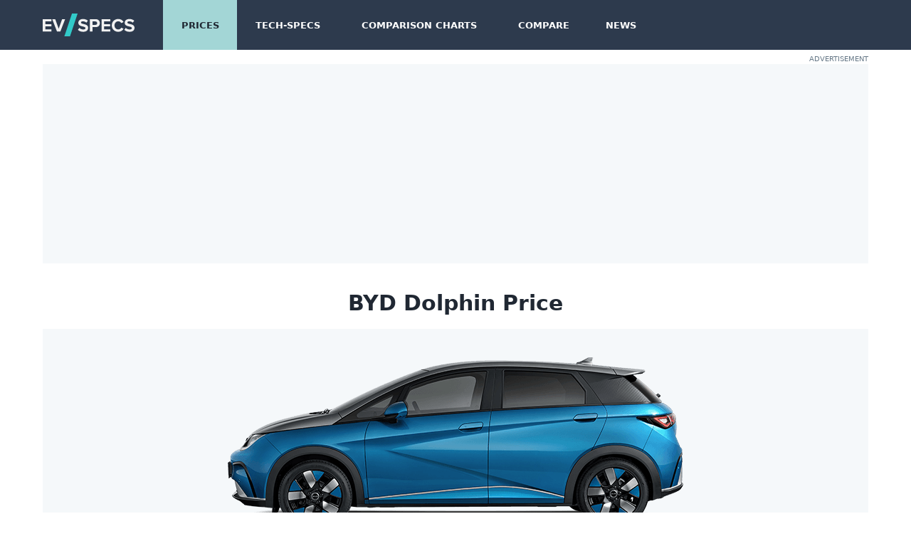

--- FILE ---
content_type: text/html; charset=UTF-8
request_url: https://www.evspecs.org/price/byd/dolphin
body_size: 7663
content:
<!DOCTYPE html>
<html lang="en">
<head>
	<meta charset="utf-8">
	<meta name="viewport" content="width=device-width, height=device-height, initial-scale=1">
	<meta name="keywords" content="ev, ev review, review, owner review, ev test, customer review, electric vehicles, electro-mobility, tech specs"> 
	<meta name="description" lang="en" content="BYD Dolphin Price">
	<meta name="copyright" content="steps2next">
	<meta name="author" content="steps2next">
	<meta name="robots" content="index,follow">
	<meta name="msapplication-TileColor" content="#da532c">
	<meta name="theme-color" content="#ffffff">
	<meta name="ahrefs-site-verification" content="39f7498caa7c0d44de5cc5aa2731fc34d7c1b3d572a63f89bb260e12c5c8edef">
	<link rel="preload" as="style" href="https://www.evspecs.org/fonts/fontawesome/css/all.css">
	<link rel="preload" as="style" href="https://www.evspecs.org/skins/default/css/basic-defs.css">
	<link rel="preload" as="style" href="https://www.evspecs.org/skins/default/css/main.css">
	<link rel="preload" as="style" href="https://www.evspecs.org/skins/default/css/header-new.css">
	<link rel="preload" as="style" href="https://www.evspecs.org/skins/default/css/svg-flags.css">
	<link rel="canonical" href="https://www.evspecs.org/price/byd/dolphin">

	<link rel="apple-touch-icon" sizes="180x180" href="/apple-touch-icon.png">
	<link rel="icon" type="image/png" sizes="32x32" href="/favicon-32x32.png">
	<link rel="icon" type="image/png" sizes="16x16" href="/favicon-16x16.png">
	<link rel="manifest" href="/site.webmanifest">
	<link rel="mask-icon" href="/safari-pinned-tab.svg" color="#5bbad5">
	<link href="https://www.evspecs.org/fonts/fontawesome/css/all.css" rel="stylesheet">
	<link href="https://www.evspecs.org/skins/default/css/basic-defs.css" rel="stylesheet">
	<link href="https://www.evspecs.org/skins/default/css/main.css" rel="stylesheet" type="text/css" media="all">
	<link href="https://www.evspecs.org/skins/default/css/header-new.css" rel="stylesheet">
	<link href="https://www.evspecs.org/skins/default/css/svg-flags.css" rel="stylesheet">

	<style>
		:root {
			--evspecs-dark-grey: #2d3a4d;
			--evspecs-dark-grey-two: #4d5a6d;

			--header-color: var(--my-white);
			--header-bg-color: var(--evspecs-dark-grey);

			--menuitem-hover-color: var(--header-color);
			--menuitem-hover-bg-color: var(--evspecs-dark-grey-two);
		}
		#footer {
			background-color: var(--evspecs-dark-grey);
		}
		@media (min-width: 768px) {
			#header {
				justify-content: initial;
			}
			#main-logo {
				margin-right: 40px;
			}
		}
	</style>

	<title>BYD Dolphin Price | EVspecs</title>
	<script cookie-consent="strictly-necessary" src="https://www.evspecs.org/skins/default/js/main.js" defer></script>
	<script cookie-consent="strictly-necessary" src="https://www.evspecs.org/skins/default/js/local-date-time.js" defer></script>
	<!-- polyfill pro CSS Custom Properties (potřebný pro velmi staré prohlížeče) -->
	<script cookie-consent="strictly-necessary" src="https://www.evspecs.org/skins/default/js/css-vars-ponyfill.js" defer></script>

	<script>
		var DEFAULTS = {
			ajaxApi: 'https://www.evspecs.org/ajax-api',
			user_site_base_url: 'https://www.myevreview.com/user/',
			lang: 'en',
			profile_pictures_dir: '/gr/profile-pictures/',
			current_user: {
				uid: '',
				nick: '',
				nick_url: '',
				country_code: ''
			},
			rating_limit: 1
		};

		window.addEventListener("load", function() {
						var i, cb = document.querySelectorAll("#main-menu input[type='checkbox']");
			for (i=0; i<cb.length; i++) {
				cb[i].addEventListener("change", function(evt) {
					if (this.checked) {
						var i, cb = document.querySelectorAll("#main-menu input[type='checkbox']");
						for (i=0; i<cb.length; i++) {
							if (cb[i] != this) {
								cb[i].checked = false;
							}
						}
					}
				}); 
			}
		});

	</script>

	<!-- Global site tag (gtag.js) - Google Analytics -->
	<script type="text/javascript" async src="https://www.googletagmanager.com/gtag/js?id=G-H450R6XWX8"></script>
	<script type="text/javascript">
		window.dataLayer = window.dataLayer || [];
		function gtag(){dataLayer.push(arguments);}
		gtag('js', new Date());
		gtag('config', 'G-H450R6XWX8');
	</script>
	<script async src="https://pagead2.googlesyndication.com/pagead/js/adsbygoogle.js?client=ca-pub-1620467097354905" crossorigin="anonymous"></script>
	<!-- End Cookie Consent -->

</head>
<body class=" single-language" tabIndex="0">


	<header id="header">
		<input type="checkbox" id="show-menu"><label for="show-menu">main menu</label>
		<a href="//www.evspecs.org" id="main-logo" title="EVspecs HP">

			<svg
				xmlns="http://www.w3.org/2000/svg"
				width="129"
				height="32"
				viewBox="0 0 920.99 228.21"
				stroke-linejoin="round"
			>
				<defs>
					<style>
						path {fill: #f1f1f1;}
						polygon {fill: #32cac9;}
					</style>
				</defs>
				<polygon points="323.41 0 320.61 0 293.72 0 217.22 228.21 244.11 228.21 246.91 228.21 273.8 228.21 350.3 0 323.41 0"/>
				<path d="m367.59,143.28c8.77,9.14,22.39,16.79,39.56,16.79,14.55,0,21.64-6.9,21.64-13.99,0-9.33-10.82-12.5-25.19-15.86-20.34-4.66-46.46-10.26-46.46-38.06,0-20.71,17.91-37.5,47.21-37.5,19.78,0,36.2,5.97,48.51,17.35l-14.74,19.4c-10.08-9.33-23.51-13.62-35.64-13.62s-18.29,5.22-18.29,12.69c0,8.4,10.45,11.01,24.82,14.37,20.52,4.66,46.65,10.82,46.65,38.44,0,22.76-16.23,39.93-49.82,39.93-23.88,0-41.05-8.02-52.62-19.78l14.37-20.15Z"/>
				<path d="m473.56,56.52h58.21c27.05,0,41.79,18.29,41.79,40.12s-14.93,39.74-41.79,39.74h-31.72v44.59h-26.5V56.52Zm54.67,22.76h-28.17v34.33h28.17c10.45,0,18.29-6.72,18.29-17.17s-7.84-17.17-18.29-17.17Z"/>
				<path d="m589.99,56.52h88.07v22.76h-61.57v27.05h60.27v22.76h-60.27v28.92h61.57v22.95h-88.07V56.52Z"/>
				<path d="m692.79,118.84c0-38.25,28.92-64.37,65.3-64.37,28.36,0,44.22,14.93,52.99,30.41l-22.76,11.2c-5.22-10.08-16.42-18.1-30.23-18.1-21.64,0-38.06,17.35-38.06,40.86s16.42,40.86,38.06,40.86c13.81,0,25-7.84,30.23-18.1l22.76,11.01c-8.96,15.49-24.63,30.6-52.99,30.6-36.38,0-65.3-26.12-65.3-64.37Z"/>
				<path d="m832.92,143.28c8.77,9.14,22.39,16.79,39.56,16.79,14.55,0,21.64-6.9,21.64-13.99,0-9.33-10.82-12.5-25.19-15.86-20.34-4.66-46.46-10.26-46.46-38.06,0-20.71,17.91-37.5,47.21-37.5,19.78,0,36.2,5.97,48.51,17.35l-14.74,19.4c-10.08-9.33-23.51-13.62-35.64-13.62s-18.29,5.22-18.29,12.69c0,8.4,10.45,11.01,24.82,14.37,20.52,4.66,46.65,10.82,46.65,38.44,0,22.76-16.23,39.93-49.82,39.93-23.88,0-41.05-8.02-52.62-19.78l14.37-20.15Z"/>
				<path d="m0,56.52h88.07v22.76H26.5v27.05h60.27v22.76H26.5v28.92h61.57v22.95H0V56.52Z"/>
				<path d="m95.53,56.52h30.23l34.52,95.72,34.33-95.72h30.23l-47.95,124.45h-33.21l-48.14-124.45Z"/>
			</svg>

		</a>
		<ul id="main-menu">
			<li class="type-prices selected"><a href="https://www.evspecs.org/electric-car-price-comparison/">Prices</a></li>
			<li class="type-tech-specs"><a href="https://www.evspecs.org/tech-specs/">Tech-Specs</a></li>
			<li class="submenu type-ranking">
				<input type="checkbox" id="show-ranking-menu"><label for="show-ranking-menu">Comparison Charts</label>
				<ul>
					<li class="type-battery-capacity-kwh"><a href="https://www.evspecs.org/electric-cars-battery-gross-capacity-comparison-chart">Battery - gross</a></li>
					<li class="type-battery-capacity-usable-kwh"><a href="https://www.evspecs.org/electric-cars-battery-usable-capacity-comparison">Battery - usable</a></li>
					<li class="type-ac-charging"><a href="https://www.evspecs.org/electric-cars-ac-charging-comparison">AC charge power</a></li>
					<li class="type-dc-charging"><a href="https://www.evspecs.org/fastest-charging-electric-cars">DC charge power</a></li>
					<li class="type-range"><a href="https://www.evspecs.org/electric-cars-with-the-longest-range">Max range WLTP</a></li>
					<li class="type-consumption"><a href="https://www.evspecs.org/most-efficient-electric-cars">Consumption WLTP</a></li>
					<li class="type-acceleration-0-100-kmh"><a href="https://www.evspecs.org/fastest-accelerating-electric-cars-0-100">Acceleration 0-100 km/h</a></li>
					<li class="type-acceleration-0-60-mph"><a href="https://www.evspecs.org/fastest-accelerating-electric-cars-0-60">Acceleration 0-60 mph</a></li>
					<li class="type-acceleration-0-100-mph"><a href="https://www.evspecs.org/fastest-accelerating-electric-cars-0-100-mph">Acceleration 0-100 mph</a></li>
					<li class="type-acceleration-0-200-kmh"><a href="https://www.evspecs.org/comparison-chart/acceleration-0-200-kmh">Acceleration 0-200 km/h</a></li>
					<li class="type-quarter-mile"><a href="https://www.evspecs.org/comparison-chart/quarter-mile">Quarter mile</a></li>
					<li class="type-top-speed"><a href="https://www.evspecs.org/top-speed-electric-cars-comparison-chart">Top speed</a></li>
					<li class="type-torque"><a href="https://www.evspecs.org/most-powerful-electric-cars-torque">Torque</a></li>
					<li class="type-power"><a href="https://www.evspecs.org/most-powerful-electric-cars-kw-horsepower">Power</a></li>
					<li class="type-length"><a href="https://www.evspecs.org/electric-cars-length-comparison-chart">Length</a></li>
					<li class="type-width"><a href="https://www.evspecs.org/electric-cars-width-comparison-chart">Width</a></li>
					<li class="type-height"><a href="https://www.evspecs.org/electric-cars-height-comparison-chart">Height</a></li>
					<li class="type-wheelbase"><a href="https://www.evspecs.org/electric-cars-wheelbase-comparison-chart">Wheelbase</a></li>
					<li class="type-weight"><a href="https://www.evspecs.org/electric-cars-weight-comparison-chart">Weight</a></li>
					<li class="type-luggage-capacity"><a href="https://www.evspecs.org/electric-cars-luggage-capacity-comparison-chart">Trunk / Boot Space</a></li>
					<li class="type-frunk"><a href="https://www.evspecs.org/electric-cars-frunk-capacity-comparison-chart">Frunk Space</a></li>
					<li class="type-turning-circle"><a href="https://www.evspecs.org/electric-cars-turning-circle-comparison-chart">Turning circle</a></li>
					<li class="type-drag-coefficient"><a href="https://www.evspecs.org/most-aerodynamic-electric-cars">Drag coefficient Cd</a></li>
					<li class="type-ground-clearance"><a href="https://www.evspecs.org/electric-cars-ground-clearance-comparison-chart">Ground clearance</a></li>
					<li class="type-towing-capacity"><a href="https://www.evspecs.org/comparison-chart/towing-capacity">Max Towing Capacity</a></li>
					<li class="type-max-number-of-seats"><a href="https://www.evspecs.org/comparison-chart/max-number-of-seats">Max number of seats</a></li>
				</ul>
			</li>
			<li class="type-compare"><a href="https://www.evspecs.org/compare/">Compare</a></li>
			<li class="type-news"><a href="https://www.evspecs.org/all-news/">News</a></li>
		</ul>
		<p id="submit-review"></p>
	<link href="https://www.evspecs.org/skins/default/css/hp.css" rel="stylesheet">
	
  <style>
    :root {
      --h1-font-size: 30px;
      --h1-padding: 40px 0 0 0;
      --graph-color: var(--type-test);
      --graph-hl-color: var(--marigold);
      --graph-line-between: 1px solid var(--pale-grey-two);
      --graph-height: 4px;
      --graph-spacing-h: 1em;
      --graph-spacing-v: 10px;
      --column-cnt: 2;
      --column-gap: 20px;
      --fat-header-box-height: 70px;
      --fat-header-font-size: 24px;
      --thin-header-box-height: 50px;
      --thin-header-font-size: 16px;
      --thin-header-font-transform: uppercase;
      --i-green: #a3d6a6;
      --table-header: #a3d6d6;
      --charts: #a3d6d6;
      --comparison: #d6b6a3;
      --pros-cons: #a3b0d6;
      --reviews: #f9e49a;
    }
    #top-reviews {
      margin: 40px 0;
    }
    #top-reviews h3 {
      margin: 0;
    }
    h1 {
      padding: 20px 0 0 0;
      margin-bottom: 0;
    }

    #selector {
      padding: 20px 0;
      margin: 20px 0 20px 0;
      background: var(--pale-grey);
    }
    #selector img {
      margin: auto;
      display: block;
    }

    .social {
      position: relative;
      padding: 0;
      text-align: right;
    }
    .social::before {
      content: "share";
      display: inline-block;
      color: var(--battleship-grey);
      font-weight: bold;
      font-size: 12px;
      text-transform: uppercase;
      top: -12px;
      position: relative;
      margin-right: 0.5rem;
    }

    table {
      width: 100%;
      border-collapse: collapse;
      border-spacing: 0;
      table-layout: fixed;
      margin: 60px 0 0 0;
    }
    table caption {
      margin: 20px 10px;
      font-size: 120%;
      font-weight: bold;
      width: calc(100% - 20px);
    }
    table caption .summary {
      font-weight: normal;
      font-size: 90%;
    }
    tr {
      border-bottom: 1px solid var(--pale-grey-two);
    }
    th, td {
      padding: 0 1rem;
      height: var(--bar-height);
      vertical-align: middle;
      border-top: 10px solid var(--my-white);
      border-bottom: 10px solid var(--my-white);
      background-color: var(--pale-grey);
    }
    th {
      text-align: left;
      position: relative;
    }
    th b {
      margin-left: 0.5em;
      color: var(--my-black);
      background-color: var(--battleship-grey);
      display: inline-block;
      width: 1.6em;
      height: 1.6em;
      line-height: 1.5em;
      border-radius: 3px;
      text-align: center;
      position: relative;
      top: -0.1em;
      cursor: help;
      background-color: var(--i-green);
    }
    th b:hover:after {
      content: attr(data-info);
      position: absolute;
      display: block;
      top: 20px;
      left: -100px;
      text-align: left;
      width: 200px;
      padding: 10px 20px;
      background: var(--my-white);
      color: var(--my-black);
      line-height: 1.1;
      font-weight: normal;
      font-size: 1rem;
      border: 1px solid var(--battleship-grey);
      z-index: 100;
    }
    thead th {
      height: auto;
      text-align: right;
      background-color: transparent;
      font-size: 80%;
      line-height: 1.1;
    }
    thead th:first-of-type {
      text-align: left;
    }
    tbody th {
      background-color: var(--pale-grey);
      font-weight: bold;
    }
    tbody .header th {
      background-color: var(--pale-grey-two);
      font-weight: bold;
    }
    th.price-part,
    td.price-part {
      text-align: right;
    }
    th:first-of-type:not(:last-of-type) {
      width: 40%;
    }
    td.price-part:last-of-type {
      font-weight: bold;
      background-color: var(--pale-grey-two);
    }
    tr.selected th,
    tr.selected td {
      background-color: var(--marigold);
    }
    tr.selected td.price-part:last-of-type {
      background-color: var(--tangerine);
    }
    tr.selected th {
      font-size: 120%;
    }
    table .hide {
      display: none;
    }

    .mini {
      font-size: 80%;
      line-height: 1.2;
      margin: 20px 10px;
    }
    .mini p {
      margin: 0 0 10px 0;
    }

    p.button {
      text-align: center;
    }
    a.button {
      display: inline-block;
      height: var(--header-height);
      line-height: var(--header-height);
      padding: 0 2em;
      background-color: var(--pale-grey-two);
      text-align: center;
      cursor: pointer;
      text-decoration: none;
      text-transform: uppercase;
      font-size: 15px;
      font-weight: bold;
    }
    a.button:hover {
      background-color: var(--pale-grey);
    }

    #see-also h3 {
      font-size: 30px;
      margin: 60px 0 20px 0;
    }
    #see-also h4 {
      font-size: 20px;
      padding-left: 0;
      line-height: 1;
      display: grid;
      grid-template-columns: calc(var(--bar-height) + 20px) auto;
      align-items: center;
      height: var(--bar-height);
    }
    #see-also h4.icon-chart {
      --icon: "\f080";
      --clr: var(--charts);
    }
    #see-also h4.icon-comparison {
      --icon: "\f080";
      --clr: var(--comparison);
    }
    #see-also h4.icon-pros-cons {
      --icon: "\f164";
      --clr: var(--pros-cons);
    }
    #see-also h4.icon-review {
      --icon: "\f303";
      --clr: var(--reviews);
    }
    #see-also h4::before {
      content: var(--icon);
      display: inline-block;
      width: var(--bar-height);
      height: var(--bar-height);
      line-height: var(--bar-height);
      font-family: var(--icon-font);
      font-weight: bold;
      margin: 0 20px 0 0;
      background-color: var(--clr);
    }
    #see-also ul {
      margin: 0;
      padding: 0;
    }
    #see-also li {
      list-style: none;
      margin: 6px 0 0 0;
      padding: 0 6px 6px calc(var(--bar-height) + 20px);
      border-bottom: 1px dashed var(--white-two);
    }
    #see-also p {
      margin: 10px 10px 10px calc(var(--bar-height) + 20px);
    }

    /*.currency {
      font-size: 75%;
      font-weight: normal;
      color: var(--battleship-grey);
    }*/

    /* korekce zobrazení obrázku modelu - aby byl na desktopu větší */
    #selector img {
      width: 100%;
      max-width: 80vw;
      height: auto !important;
    }
    @media (min-width: 640px), print {
      #selector {
        flex-direction: column;
        align-items: initial;
      }
      #selector select {
        position: relative;
        left: 0;
      }
      #selector img {
        width: 80%;
        max-width: 640px;
        height: auto;
        margin: 20px auto 0 auto;
      }

      section.cars-charts {
        display: flex;
        background-color: var(--pale-grey);
      }
      section.cars-charts > * {
        margin: 20px auto !important;
        max-width: 48% !important;
      }
      section.cars-charts #selector2,
      section.cars-charts #selector3 {
        margin: 0;
      }
      
    }

    @media (max-width: 640px) {
      .no-mobile {
        display: none;
      }
      h1 {
        font-size: 26px;
        margin-bottom: 0;
        padding-bottom: 0;
      }
      table {
        display: block;
        margin: 60px -10px 0 -10px;
        width: calc(100% + 20px);
      }
      caption {
        display: block;
      }
      thead {
        display: none;
      }
      tbody {
        display: block;
      }
      tr, th {
        display: block;
        margin-top: 20px;
        border: none;
      }
      tr.header th {
        margin: 40px 0 0 0;
        text-align: center;
      }
      tbody th {
        font-weight: bold;
      }
      th, td {
        height: auto;
        border: none;
        padding: 0.3em 1em;
      }
      tr:not(.selected) td,
      tr:not(.selected) td:last-of-type {
        background-color: transparent;
      }
      tr.header th {
        background-color: var(--pale-grey-two);
      }
      td {
        display: flex;
        justify-content: space-between;
      }
      td.price-part:nth-of-type(1):before {
        content: var(--col1title, "Effective Price");
      }
      td.price-part:nth-of-type(2):before {
        content: var(--col2title, "Effective Price");
      }
      td.price-part:nth-of-type(3):before {
        content: var(--col3title, "Effective Price");
      }
      td.price-part:nth-of-type(4):before {
        content: var(--col4title, "Effective Price");
      }
      td.price-part:nth-of-type(5):before {
        content: var(--col5title, "Effective Price");
      }
      td.price-part:nth-of-type(6):before {
        content: var(--col6title, "Effective Price");
      }
      #filter-form label {
        top: 1.1em;
      }
      #filter-form .social {
        margin-top: 30px;
      }
      #see-also h4 {
        font-size: 18px;
      }
    }
  </style>

	</header>	<div id="page">

	<div id="ad_main_top" style="margin-top: 20px;">
<script async src="https://pagead2.googlesyndication.com/pagead/js/adsbygoogle.js?client=ca-pub-1620467097354905"
     crossorigin="anonymous"></script>
<!-- Responzivní vodorovná -->
<ins class="adsbygoogle"
     style="display:block"
     data-ad-client="ca-pub-1620467097354905"
     data-ad-slot="8446632313"
     data-ad-format="auto"
     data-full-width-responsive="true"></ins>
<script>
     (adsbygoogle = window.adsbygoogle || []).push({});
</script>
	</div>

		<h1>BYD Dolphin Price</h1>

    <section id="selector">
      <img loading="lazy" src="/gr/catalog/make/622f85032e5db/model-64986f827a50f.png" alt="image of BYD Dolphin">
    </section>

    <div class="social">
				<a class="social-icon twitter" href="https://twitter.com/intent/tweet/?text=BYD%20Dolphin%20Price&amp;url=https%3A%2F%2Fwww.evspecs.org%2Fprice%2Fbyd%2Fdolphin" target="_blank" rel="noopener" aria-label="Twitter" title="Twitter">Twitter</a>
				<a class="social-icon facebook" href="https://facebook.com/sharer/sharer.php?u=https%3A%2F%2Fwww.evspecs.org%2Fprice%2Fbyd%2Fdolphin" target="_blank" rel="noopener" aria-label="Facebook" title="Facebook">Facebook</a>
				<a class="social-icon reddit" href="https://reddit.com/submit/?url=https%3A%2F%2Fwww.evspecs.org%2Fprice%2Fbyd%2Fdolphin&amp;resubmit=true&amp;title=BYD%20Dolphin%20Price" target="_blank" rel="noopener" aria-label="Reddit" title="Reddit">Reddit</a>
				<a class="social-icon whatsapp" href="whatsapp://send?text=BYD%20Dolphin%20Price%20https%3A%2F%2Fwww.evspecs.org%2Fprice%2Fbyd%2Fdolphin" target="_blank" rel="noopener" aria-label="WhatsApp" title="WhatsApp">WhatsApp</a>
				<a class="social-icon email" href="mailto:?subject=BYD%20Dolphin%20Price&amp;body=https%3A%2F%2Fwww.evspecs.org%2Fprice%2Fbyd%2Fdolphin" rel="noopener" aria-label="Email" title="Email">Email</a>
    </div>


 

 
    <table id="car-prices" style="--col1title: 'On The Road Price'; ">
      <caption>Prices in the United Kingdom of Great Britain and Northern Ireland<br><span class="summary">The price of the BYD Dolphin is £30,195.</span></caption>
      <thead>
        <tr class="header">
          <th class="car-name">Model Variant</h>
          <th class="price-part">On The Road Price</th>
        </tr>
      </thead>
      <tbody>
        <tr id="byd-dolphin-60-kwh">
          <th class="car-name"><a href="https://www.evspecs.org/tech-specs/byd/dolphin/60-kwh">BYD Dolphin 60 kWh</a></th>
          <td class="price-part">£30,195</td>
        </tr>
      </tbody>
    </table>
        <p class="button"><a class="button" href="https://www.evspecs.org/electric-car-price-comparison/GB">SHOW PRICE CHART OF ALL EVs</a></p>

 
    <table id="car-prices" style="--col1title: 'Preis inkl. MwSt.'; ">
      <caption>Prices in Germany<br><span class="summary">The price of the BYD Dolphin is 32.990 €.</span></caption>
      <thead>
        <tr class="header">
          <th class="car-name">Model Variant</h>
          <th class="price-part">Preis inkl. MwSt.</th>
        </tr>
      </thead>
      <tbody>
        <tr id="byd-dolphin-60-kwh">
          <th class="car-name"><a href="https://www.evspecs.org/tech-specs/byd/dolphin/60-kwh">BYD Dolphin 60 kWh</a></th>
          <td class="price-part">32.990 €</td>
        </tr>
      </tbody>
    </table>
        <p class="button"><a class="button" href="https://www.evspecs.org/electric-car-price-comparison/DE">SHOW PRICE CHART OF ALL EVs</a></p>


	<div id="ad_main_middle" style="margin-top: 60px;">
<script async src="https://pagead2.googlesyndication.com/pagead/js/adsbygoogle.js?client=ca-pub-1620467097354905"
     crossorigin="anonymous"></script>
<!-- Responzivní střed -->
<ins class="adsbygoogle"
     style="display:block"
     data-ad-client="ca-pub-1620467097354905"
     data-ad-slot="2647510729"
     data-ad-format="auto"
     data-full-width-responsive="true"></ins>
<script>
     (adsbygoogle = window.adsbygoogle || []).push({});
</script>
	</div>

    <section id="see-also">
      <h3>See also:</h3>
      <h4 class="fat-block-header icon-chart">Tech Spec Comparison charts of all EVs</h4>
      <ul>
        <li><a href="https://www.evspecs.org/electric-cars-battery-gross-capacity-comparison-chart">Battery - gross</a></li>
        <li><a href="https://www.evspecs.org/electric-cars-with-the-longest-range">Max range WLTP</a></li>
        <li><a href="https://www.evspecs.org/most-efficient-electric-cars">Consumption WLTP</a></li>
        <li><a href="https://www.evspecs.org/fastest-accelerating-electric-cars-0-100">Acceleration 0-100 km/h</a></li>
        <li><a href="https://www.evspecs.org/fastest-accelerating-electric-cars-0-60">Acceleration 0-60 mph</a></li>
        <li><a href="https://www.evspecs.org/comparison-chart/quarter-mile">Quarter mile</a></li>
        <li><a href="https://www.evspecs.org/most-powerful-electric-cars-kw-horsepower">Power</a></li>
      </ul>
            <h4 class="fat-block-header icon-pros-cons">Pros and cons on myEVreview.com</h4>
      <p><a href="https://www.myevreview.com/pros-cons/tesla/model-3">Browse the pros and cons of each EV</a></p>
      <h4 class="fat-block-header icon-review">Owner reviews on myEVreview.com</h4>
      <p><a href="https://www.myevreview.com/reviews/">Read the in-depth reviews by the owners from all around the globe</a></p>
          </section>




	</div>

	<footer id="footer">
		<section id="rich-footer">
						<div id="rich-footer-links">
				<p>The following popular websites have used our<br>technical information about EVs in their articles:</p>
				<ul>
					<li class="yahoo"><a href="https://news.yahoo.com/hyundai-ioniq-6-addresses-range-164400631.html">Yahoo!</a></li>
					<li class="insideevs"><a href="https://insideevs.de/news/600736/tesla-cybertruck-aerodynamik/">insideevs</a></li>
					<li class="gearpatrol"><a href="https://www.gearpatrol.com/cars/a44497376/electric-vehicle-buying-advice/">gearpatrol</a></li>
					<li class="seekingalpha"><a href="https://seekingalpha.com/news/3973941-ford-looks-to-lower-costs-tap-into-subscription-revenue-stream">seekingalpha</a></li>
					<li class="hotcars"><a href="https://www.hotcars.com/exciting-american-cars-2023">hotcars</a></li>
					<li class="tomtom"><a href="https://www.tomtom.com/newsroom/explainers-and-insights/charging-speed-how-long-to-charge-an-ev/">tomtom</a></li>
				</ul>
			</div>
		</section>

		<style>
			#rich-footer {
				max-width: 1200px;
				margin: 0 auto !important;
				padding: 40px 20px;
				display: flex;
				flex-direction: row;
				justify-content: space-between;
				gap: 20px;
			}
			#rich-footer a {
				color: #fff;
				text-decoration: none;
			}
			#rich-footer a:hover {
				text-decoration: underline;
			}

			#rich-footer-citation {
				border-right: 1px solid rgba(255, 255, 255, 0.4);
				padding: 0 20px 0 0;
				/* width: 45%; */
			}
			#rich-footer-citation h4 {
				display: inline-block;
				margin: 0 0 20px 0;
			}
			#rich-footer-citation h4 a {
				background-image: url(/gr/hp/ecotech-daily.png);
				background-size: contain;
				background-repeat: no-repeat;
				display: inline-block;
				vertical-align: middle;
				width: 180px;
				height: 30px;
				margin: 0;
				padding: 0;
				font-size: 0;
			}
			#rich-footer-citation p {
				margin: 0;
				font-style: italic;
			}
			#rich-footer-links {
				padding: 0;
				/* width: 55%; */
				margin: 0 auto;
				position: relative;
				text-align: center;
			}
			#rich-footer-links p {
				margin: 0 0 20px 0;
				font-size: 80%;
				line-height: 1.1;
			}
			#rich-footer-links ul {
				list-style: none;
				margin: 0;
				padding: 0;
				display: flex;
				flex-direction: row;
				justify-content: space-between;
				gap: 20px 30px;
				flex-wrap: wrap;
			}
			#rich-footer-links li {
				margin: 0;
				display: inline-block;
			}
			#rich-footer-links li a {
				display: inline-block;
				vertical-align: middle;
				background-size: contain;
				background-repeat: no-repeat;
				background-position: center center;
				width: 140px;
				height: 30px;
				margin: 0;
				padding: 0;
				font-size: 0;
			}
			#rich-footer-links li.yahoo a {
				background-image: url(/gr/hp/yahoo.png);
			}
			#rich-footer-links li.insideevs a {
				background-image: url(/gr/hp/insideevs.png);
				background-size: 70%;
			}
			#rich-footer-links li.gearpatrol a {
				background-image: url(/gr/hp/gearpatrol.png);
				background-size: 70%;
			}
			#rich-footer-links li.seekingalpha a {
				background-image: url(/gr/hp/seekingalpha.png);
			}
			#rich-footer-links li.hotcars a {
				background-image: url(/gr/hp/hotcars.png);
				background-size: 80%;
			}
			#rich-footer-links li.tomtom a {
				background-image: url(/gr/hp/tomtom.png);
				background-size: 70%;
			}
			@media (max-width: 700px) {
				#rich-footer-links {
					margin-top: 20px;
					padding: 0;
					width: 100%;
				}
				/* #rich-footer-links::before {
					content: "";
					display: block;
					position: absolute;
					top: 0;
					left: 30%;
					right: 30%;
					height: 1px;
					background-color: rgba(255, 255, 255, 0.4);
				} */
				#rich-footer-links ul {
					gap: 20px 20px;
				}
			}
		</style>
		<h4>Footer navigation</h4>
		<ul class="footer-navigation">
			<li class="about b uppercase"><a href="https://www.evspecs.org/contact-us">Contact Us</a></li>
			<li class="terms b uppercase"><a href="https://www.evspecs.org/terms-and-conditions">terms&nbsp;and&nbsp;conditions</a></li>
			<li class="privacy b uppercase"><a href="https://www.evspecs.org/privacy-policy">Privacy&nbsp;Policy</a></li>
			<li class="gdpr b uppercase"><a href="javascript:googlefc.callbackQueue.push(googlefc.showRevocationMessage)">GDPR&nbsp;Cookie&nbsp;Consent</a></li>
			<li class="email l new-line-before"><a href="mailto:info@myevreview.com">info@myevreview.com</a></li>
			<li class="copy l">&copy; 2021-2026 EVspecs, <a href="https://www.myevreview.com">myEVreview</a></li>
			<li class="language">
			</li>
		</ul>
	</footer>
</body>
</html>

--- FILE ---
content_type: text/html; charset=utf-8
request_url: https://www.google.com/recaptcha/api2/aframe
body_size: 268
content:
<!DOCTYPE HTML><html><head><meta http-equiv="content-type" content="text/html; charset=UTF-8"></head><body><script nonce="yXMB2ITCC887P1p63AxsaQ">/** Anti-fraud and anti-abuse applications only. See google.com/recaptcha */ try{var clients={'sodar':'https://pagead2.googlesyndication.com/pagead/sodar?'};window.addEventListener("message",function(a){try{if(a.source===window.parent){var b=JSON.parse(a.data);var c=clients[b['id']];if(c){var d=document.createElement('img');d.src=c+b['params']+'&rc='+(localStorage.getItem("rc::a")?sessionStorage.getItem("rc::b"):"");window.document.body.appendChild(d);sessionStorage.setItem("rc::e",parseInt(sessionStorage.getItem("rc::e")||0)+1);localStorage.setItem("rc::h",'1769805147009');}}}catch(b){}});window.parent.postMessage("_grecaptcha_ready", "*");}catch(b){}</script></body></html>

--- FILE ---
content_type: text/css
request_url: https://www.evspecs.org/skins/default/css/basic-defs.css
body_size: 1685
content:
/* @import url('https://fonts.googleapis.com/css2?family=Roboto:ital,wght@0,300;0,400;0,700;1,400;1,700&display=swap'); */
/* @import url('/fonts/roboto.css'); */
:root {
	--my-white:              #fff;
	--pale-grey:             #f5f8fa;
	--pale-grey-two:         #e6ecf0;
	--pale-grey-three:       #d6dce0;
	--pinkish-grey:          #cbcbcb;
	--white-two:             #d4d4d4;
	--light-grey:            #ddd;
	--battleship-grey-light: #8597a6;
	--battleship-grey:       #657786;
	--battleship-grey-two:   #456;
	--my-black:              #202833;
	--black:                 #000;
	--tealish-light:         #aee;
	--tealish:               #33caca;
	--tealish-dark:          #0bb;
	--tealish-dark-two:      #088;
	--marigold:              #ffc705;
	--my-orange:             #ff9605;
	--reddish-pink-light:    #ffdddd;
	--reddish-pink:          #ff265d;
	--reddish-pink-dark:     #c02;
	--pastel-red:            #ea5151;
	--clear-blue:            #2684ff;
	--tangerine:             #ff9605;
	--aqua-marine:           #35d8eb;
	--honey-dew:             #f0fff0;
	--info-bg:               #e1fafc;

	--tag-width: 120px; /* šířka štítků s typem článků (REVIEW, TEST DRIVE, ...) */
	--tag-width-top: 120px; /* šířka štítků s typem článků (REVIEW, TEST DRIVE, ...) pro top-story*/

	--selected:    var(--tealish);
	--warning:     var(--my-orange);
	--type-review: var(--marigold);
	--type-test:   var(--aqua-marine);
	--type-story:  var(--tangerine);
	--type-news:       #4fdfd0;
	--type-pros-cons:  #b5cb74;
	--type-tech-specs: #7394cd;
	--type-user-menu:  var(--battleship-grey); /*#2e3d51;*/
	--type-ranking:    #97c7d2;
	--type-by-model:   #000000;
	--type-about:      #aaee55;
	--type-compare:    var(--tealish);
	--checkbox-on: var(--tealish-dark);
	--checkbox-on-dark: var(--tealish-dark-two);
	--checkbox-off: var(--battleship-grey);
	--checkbox-off-dark: var(--battleship-grey-two);

	/* --default-font: Roboto, sans-serif; */
	--default-font: system-ui, sans-serif;
	--icon-font: "Font Awesome 5 Free";

	/* poměr stran obrázků */
	/* POZOR !!! - na Safari 9 a starším neumí použít zde uvedený calc(),
		 protože tato proměnná se používá v jiných calc() [a calc(calc()) už staré prohlížeče nezvládnou]
		 a je tedy nutno hodnotu přímo vyčíslit */
	--main-image-ratio: 1.5; /*calc(3 / 2);*/

	--width-multiplier: 1; /* u mobilu bude hodnota 1, pro tablet 2, pro desktop 3 - idea je, že se touto hodnotou bude moct přímo v CSS definicích násobit hodnoty závislé na zařízení */
	--type-banner-height: 40px; /* výška proužku s popisem typu článku nad nebo přes titulní obrázek */
	--rating-mini-height: 50px; /* výška malé verze proužku s hodnocením */
	--rating-maxi-height: 70px; /* výška velké verze proužku s hodnocením */
	--big-user-icon: 100px;
	--max-width: 1200px;  /* maximální šířka celé stránky */

	/* standardně používané zlomy - NEDÁ SE POUŽÍT V MEDIA-QUERIES :-( */
	/* --media-mobil-max:   "639px";
	--media-tablet-min:  "640px";
	--media-tablet-max:  "959px";
	--media-desktop-min: "960px"; */
	
	/* na některých stránkách používám nižší hladiny zlomu - NEDÁ SE POUŽÍT V MEDIA-QUERIES :-( */
	/* --media-mini-mobil-max:   "599px";
	--media-mini-tablet-min:  "600px";
	--media-mini-tablet-max:  "799px";
	--media-mini-desktop-min: "800px"; */

	--bar-height: 50px;
	--h1-font-size: 24px;
	--h2-font-size: 22px;
	--h3-font-size: 19px;
	--h4-font-size: 16px;
	--base-font-size: 16px;
	--h-padding: 10px;

	--hoverable: 0;
}
* {
	outline-color: var(--selected);
}
::placeholder {
  color: var(--pinkish-grey);
  opacity: 1; /* Firefox */
}

@media (hover: hover) {
	:root {
		--hoverable: 1;
	}
}

@media (min-width: 640px) {
	:root {
		--width-multiplier: 2;
		--bar-height: 70px;
		--base-font-size: 18px;
		--h1-font-size: 30px;
		--h2-font-size: 24px;
		--h3-font-size: 22px;
		--h4-font-size: 18px;
		--h-padding: 20px;
	}
}
@media (min-width: 960px), print {
	:root {
		--width-multiplier: 3;
	}
}


--- FILE ---
content_type: application/javascript
request_url: https://www.evspecs.org/skins/default/js/main.js
body_size: 7611
content:
String.prototype.trim = String.prototype.trim || function() {
	return this.replace(/^\s+|\s+$/g,'');
};

String.prototype.my_format = String.prototype.my_format || function () {
  // Metoda, která v daném řetězci zamění placeholdery/proměnné za jejich hodnoty.
  // Formát zápisu placeholderů/proměnných je dvojí:
  // 1. pořadovým číslem (počínaje nulou) ve tvaru např. "Vložte {0} číslo do {1}.".my_format("kladné", "formuláře")
  // 2. názvem "proměnné" ve tvaru např.: "Vložte {$typ} číslo do {$misto}.".my_format({misto:"formuláře", typ: "kladné"})
  // V případě s názvy proměnných je nutné předat metodě "format" jen jediný parametr - objekt s parametry shodných názvů jako názvy proměnných
  var args = arguments;
  if ((args.length == 1) && (typeof args[0] == "object") && !Array.isArray(args[0])) {
    return this.replace(/{\$([^}]+)}/g, function (match, var_name) {
      return (typeof args[0][var_name] != 'undefined') ? args[0][var_name] : match;
    });
  } else {
    return this.replace(/{(\d+)}/g, function (match, number) {
      return (typeof args[number] != 'undefined') ? args[number] : match;
    });
  }
};

String.prototype.unicode_denormalize = String.prototype.unicode_denormalize || function() { // nejde o realnou denormalizaci (unicode NFC->NFD), ale pouze o odebrani modifikacnich kodu (akcenty apod.)
   // takze vysledkem je pro NFD kodovany string odebrani diakritiky, NFC verze se nedotkne (pokud neuvazujeme pouziti samotneho znaku diakritiky)
   // NFD se v realnem svete vyskytuje asi jen u OSX - HFS, takze se tahle cistka dotkne jen uzivatelu na OSX pouzivajicich diakritiku v nazvech souboru
   return this.replace(/[\u0300-\u036f\u1ab0–\u1aff\u1dc0–\u1dff\u20d0–\u20ff\ufe20–\ufe2f]/g, "");
};

Array.prototype.find_index_of = Array.prototype.find_index_of || function(value) { // nahrada ne vsude funkcniho "indexOf()" - vraci index prvniho prvku pole, ktery ma pozadovanou hodnotu
	for (var i=0; i < this.length; i++) {
		if (this[i] === value) {
			break;
		}
	}
	return (i<this.length)?i:false;
};
Array.prototype.find_index_of_param = Array.prototype.find_index_of_param || function(param_name, param_value) { // urceno pro pole objektu - vraci index prvniho prvku pole (objektu), ktery ma pozadovanou hodnotu uvedeneho parametru
	for (var i=0; i < this.length; i++) {
		if (this[i][param_name] === param_value) {
			break;
		}
	}
	return (i<this.length)?i:false;
};
Array.prototype.move = Array.prototype.move || function(old_index, new_index) { // v danem poli prehodi polozku s indexem "old_index" na pozici "new_index"
	while (old_index < 0) {
		old_index += this.length;
	}
	while (new_index < 0) {
		new_index += this.length;
	}
	if (new_index >= this.length) {
		var k = new_index - this.length;
		while ((k--) + 1) {
			this.push(undefined);
		}
	}
	this.splice(new_index, 0, this.splice(old_index, 1)[0]);
	return this;
};

// function b64_to_utf8( str ) { // Base64 -> UTF8 ... ALE je tady deprecated "escape"
// 	str = str.replace(/\s/g, '');
// 	return decodeURIComponent(escape(window.atob( str )));
// }

function b64DecodeUnicode(str) { // Base64 -> UTF8
	return decodeURIComponent(Array.prototype.map.call(atob(str), function(c) {
		return '%' + ('00' + c.charCodeAt(0).toString(16)).slice(-2)
	}).join(''));
}

// v případě pokusu o vložení stránky do (i)framu z něj stránka vyskočí
// vložení do iframu by však nemělo být možno už z titulu zákazu z header
if (self != top) {
	top.location = self.location;
}

// console.log("jsem tady");
window.onload = function(e) {
	// doplnění vlajek před kódy zemí (označené css třídou ".flag" a kódem země)
	// countryCodesToCss("flag", false, "font-size: 150%; margin-right: 0.2em; position: relative; top: 3px;");
	logView(); // záznam shlédnutí stránky
	if (mobile.is) {
		document.querySelector("body").classList.add("mobile", mobile.portrait ? "portrait" : "landscape");
		window.onorientationchange = function(e) {
			var bd = document.querySelector("body");
			bd.classList.remove("portrait", "landscape");
			bd.classList.add(mobile.portrait ? "portrait" : "landscape");
		};
	}
};
//console.log("is mobile:", mobile.is, " | touch:", mobile.touch, " | X:", mobile.width, " | Y:", mobile.height, " | portrait:", mobile.portrait());


if (!window.atob) { // fucking <IE10 does not know "atob()" - this is a stupid solution for stupid piece of SW
	// include "base64.js"
	var script = document.createElement('script');
	script.onload = base64ready;
	script.type = 'text/javascript';
	script.src = JAVASCRIPT_DIR+'base64.js';
	document.getElementsByTagName('head')[0].appendChild(script);
	function base64ready(e) {
		// add atob/btoa functions to window
		window.atob = window.Base64.decode;
		window.btoa = window.Base64.encode;
	}
}

var mobile = { // můj objekt pro vyhodnocení typu zařízení/prohlížeče (s ohledem na mobilní zařízení)
	is: !!navigator.userAgent.match(/Mobi/i), // vrací true, pokud jde o mobilní zařízení
	touch: !!('ontouchstart' in document.documentElement), // vrací true, pokud aktuální zařízení podporuje dotykové ovládání
	get portrait() { return !(Math.abs(window.orientation) === 90); }, // pro mobile.is == true určuje, jestli je mobilní zařízení aktuálně v poloze na výšku
	width: screen.availWidth, // šířka obrazovky
	height: screen.availHeight // výška obrazovky
};

function set_lang(lang) { // 
	// $.ajax({
	// 	type: "POST",
	// 	url: DEFAULTS.ajaxApi,
	// 	dataType: 'json',
	// 	data: {
	// 		action: "set_lang",
	// 		lang: lang
	// 	}
	// }).done(function(respond) {
	// 	if (respond.ok == 1) { // data ze serveru v poradku

	// 		//console.log("Jazyk '"+respond.data.lang+"' nastaven");
	// 		window.location.reload(false); // true = force (no cache)

	// 	} else { // data ze servere NEJSOU v poradku
	// 		console.log("Chyba na serveru:", respond.errmsg);
	// 		alert(respond.errmsg); // vypiseme chybovou hlasku ze serveru
	// 	}
	// }).fail(function(){
	// 	console.log("Chyba pri prenosu dat ze serveru");
	// 	alert("Server communication failed");
	// });

	// varianta záznamu nastavení jazyka na server bez jQuery - pomocí funkce saveFile() z main.js
	saveFile(
		DEFAULTS.ajaxApi, // url
		{ // data
			action: "set_lang",
			lang: lang
		},
		function(respond) { // OK callback
			respond = JSON.parse(respond);
			if (respond.ok == 1) { // data ze serveru v poradku

				//console.log("Jazyk '"+respond.data.lang+"' nastaven");
				window.location.reload(false); // true = force (no cache)
	
			} else { // data ze servere NEJSOU v poradku
				console.log("Chyba na serveru:", respond.errmsg);
				alert(respond.errmsg); // vypiseme chybovou hlasku ze serveru
			}	
		},
		function() { // FAIL callback
			console.log("Chyba pri prenosu dat ze serveru");
			alert("Server communication failed");	
		},
		"POST" // method
	);
}

window.susenka = { // můj objekt pro práci s cookies s metodami "set", "get", "del" a "all" (pocita se s metodou Stringu "trim")
	set: function(nm, val, days, path) { // nastavi susenku (nazev, hodnota, pocet dnu platnosti, adresni rozsah platnosti) - povinne jen prvni dva parametry
		// alert("ukládání sušenky");
		var dt = new Date();
		dt.setTime(dt.getTime() + (parseInt(days) * 24 * 60 * 60 * 1000)); // datum expirace
		document.cookie = nm.trim() + "=" + escape(val) + (days ? ("; expires=" + dt.toUTCString()) : "") + (path ? ("; path="+path) : "");
	},
	get: function(nm) { // vrati hodnotu susenky daneho nazvu
		return susenka.all().values[nm];
	},
	del: function(nm) { // smaze susenku daneho nazvu
		document.cookie = nm.trim() + "=; expires=Thu, 01 Jan 1970 00:00:00 UTC";
		document.cookie = nm.trim() + "=; expires=Thu, 01 Jan 1970 00:00:00 UTC; path=/"; // přidáno, protože mazání s updaty prohlížeče přestalo fungovat - bylo nutné přidat doménu či cestu shodnou s definicí sušenky, což jsem asi vždy zadával jako "path=/" pro celý web
	},
	all: function() { // vypise vsechny dostupne susenky - vraci objekt s parametry "names" a "values", kde prvni je pole nazvu susenek a druhy je objekt, jehoz parametry jsou nazvy susenek a ty maji sve hodnoty
		var s, c = document.cookie.split(";"), names = [], values = {};
		for (var i=0; i<c.length; i++) {
			s = c[i].split("=");
			if (s[0].trim() != "") { // osetreni pripadu neexistujicich susenek (smycka ma stejne jeden pruchod), nebo chybneho/prazdneho jmena
				names.push(s[0].trim());
				values[s[0].trim()] = s[1]?unescape(s[1].trim()):""; // osetreni neexistujiciho rovnitka a tim hodnoty
			}
		}
		return {names: names, values: values};
	}
};


window.ComparedCars = { // funkcionalita pro obsluhu porovnávaných vozů přes cookies
	// ! POZOR !
	// Využívá funkcionalitu "susenka" z "main.js".
	// Předpokládá se existence definice "window.compare_url_base"
	// s úvodní částí URL porovnávání vozů (bez specifikace vozů).
	// Předpokládá se konkrétní struktura předávaných "car_spec":
	// {
	//	 make:{uid: XXX, name: XXX, url_name: XXX},
	//	 model: {uid: XXX, name: XXX, url_name: XXX},
	//	 submodel: {uid: XXX, name: XXX, url_name: XXX}
	// }
	// ! OPRAVA ! (2024-02-08)
	// cookies by měly být v rámci přenosů v headers v ASCII a tudíž se na server
	// nepřenesou UTF znaky (Škoda, Citroën) a daná cookie se nedá zpracovat
	// proto bylo přidáno kódování a dekodování hodnoty cookie "compared_cars"
	// pomocí encodeURIComponent a decodeURIComponent, kdy decodeURIComponent
	// bez problémů zpracuje i nezakódovaný string (a zpracuje i staré/nekódované cookie)
	// na serveru se pak ale musí použít "rawurldecode()" (opět zpracuje i nekódovaný string)
	cookie_name: "compared_cars",
	max_count: 6,
	getUrl: function() {
		var comparison = this.get() || [];
		return (window.compare_url_base || "") + comparison.reduce(function(sum, itm) {
			return sum + (sum == "" ? "" : ",") + itm.make.url_name + "_" + itm.model.url_name + "_" + itm.submodel.url_name;
		}, "");
	},
	getNames: function(separator) {
		separator = separator || ", "
		var comparison = this.get() || [];
		return comparison.reduce(function(sum, itm) {
			return sum + (sum == "" ? "" : separator) + itm.make.name + " " + itm.model.name + ((itm.model.name == itm.submodel.name) ? "" : " " + itm.submodel.name);
		}, "");
	},
	get: function() {
		var comparison = susenka.get(this.cookie_name);
		if (comparison) {
			comparison = JSON.parse(decodeURIComponent(comparison));
		}
		return comparison;
	},
	contain: function(car_uid) {
		return ((this.get() || []).filter(function(itm) {
			return itm.submodel.uid == car_uid;
		}).length > 0);
	},
	uids: function() {
		var comparison = this.get() || [];
		return comparison.map(function(itm, idx, arr) {
			return itm.submodel.uid;
		}).sort();
	},
	placesLeft: function() {
		return this.max_count - (this.get() || []).length;
	},
	add: function(car_spec) {
		var comparison = this.get() || [];
		if ((comparison.length < this.max_count) && !this.contain(car_spec.submodel.uid)) {
			// jen, pokud není překročen maximální počet vozů k porovnání a pokud už dané auto v seznamu není
			comparison.push(car_spec);
			susenka.set(this.cookie_name, encodeURIComponent(JSON.stringify(comparison)), 365, "/");
			return true;
		} else {
			return false;
		}
	},
	remove: function(car_uid) {
		var comparison = this.get();
		var ok = false;
		comparison.forEach(function(itm, idx) {
			if (itm.submodel.uid == car_uid) {
				comparison.splice(idx, 1);
				ok = true;
			}
		});
		susenka.set(this.cookie_name, encodeURIComponent(JSON.stringify(comparison)), 365, "/");
		return ok;
	}
};


function myTrace(onlyNames) { // trasovací výpis funkce, ze které byla myTrace() vyvolána - VČETNĚ HODNOT ARGUMENTŮ !!
	// !! POZOR !! funkcionalita se opírá o deprecated parametry "caller" a "arguments"

	console.group("TRACE '" + myTrace.caller.name + "()'");
	recursionTrace(myTrace.caller);
	console.groupEnd();

	function recursionTrace(fn) {
		if (onlyNames) {
			console.log("- function '%s()'\n- arguments:%o", fn.name, fnArguments(fn));
		} else {
			console.log("- function '%s()':%O\n- arguments:%o", fn.name, fn, fnArguments(fn));
		}
		if (fn.caller) {
			recursionTrace(fn.caller);
		}
	}

	function fnArguments(fn) { // vrací objekt argumentů předané funkce {název1: hodnota1, název2: hodnota2, ...}
		// pokud bylo funkci předáno více argumentů, než má definováno,
		// přidá se do vraceného objektu parametr "...", který nese pole nadbytečných argumentů
		var fnStr = fn.toString().replace(/((\/\/.*$)|(\/\*[\s\S]*?\*\/))/mg, '');
		var argsList = fnStr.slice(fnStr.indexOf('(')+1, fnStr.indexOf(')'));
		var result = argsList.match( /(?:^|,)\s*([^\s,=]+)/g );
    if(result === null) {
			result = [];
		} else {
			var stripped = {};
			for ( var i = 0; i < result.length; i++  ) {
				stripped[result[i].replace(/[\s,]/g, '')] = fn.arguments[i];
			}
			if (fn.arguments.length > result.length) { // bylo předáno více parametrů, než je definováno
				var args = Array.prototype.slice.call(fn.arguments); // arguments není Array -> převedeme na Array
				stripped["..."] = args.splice(result.length);
			}
			result = stripped;
		}
		return result;
	}
}

function countryCodesToCss(default_classname, after, css) {
	// funkce do aktuálního dokumentu doplní CSS stylopis,
	// který doplní do elementu s css třidou "flag XX" vlajku příslušného kódu země
	default_classname = default_classname || "flag"; // požadovaná identifikační třída
	css = css || ("font-size: 120%; margin-" + (after ? "left" : "right") + ": 0.2em; position: relative; top: 3px;"); // základní stylování
	var where = after ? "::after" : "::before";
	var s = document.createElement("style");
	var codes = "AF|AL|DZ|AS|AD|AO|AI|AQ|AG|AR|AM|AW|AU|AT|AZ|BS|BH|BD|BB|BY|BE|BZ|BJ|BM|BT|BO|BQ|BA|BW|BV|BR|IO|BN|BG|BF|BI|CV|KH|CM|CA|KY|CF|TD|CL|CN|CX|CC|CO|KM|CD|CG|CK|CR|HR|CU|CW|CY|CZ|CI|DK|DJ|DM|DO|EC|EG|SV|GQ|ER|EE|SZ|ET|FK|FO|FJ|FI|FR|GF|PF|TF|GA|GM|GE|DE|GH|GI|GR|GL|GD|GP|GU|GT|GG|GN|GW|GY|HT|HM|HN|HK|HU|IS|IN|ID|IR|IQ|IE|IM|IL|IT|JM|JP|JE|JO|KZ|KE|KI|KP|KR|KW|KG|LA|LV|LB|LS|LR|LY|LI|LT|LU|MO|MG|MW|MY|MV|ML|MT|MH|MQ|MR|MU|YT|MX|FM|MD|MC|MN|ME|MS|MA|MZ|MM|NA|NR|NP|NL|NC|NZ|NI|NE|NG|NU|NF|MP|NO|OM|PK|PW|PS|PA|PG|PY|PE|PH|PN|PL|PT|PR|QA|MK|RO|RU|RW|RE|BL|SH|KN|LC|MF|PM|VC|WS|SM|ST|SA|SN|RS|SC|SL|SG|SX|SK|SI|SB|SO|ZA|GS|SS|ES|LK|SD|SR|SJ|SE|CH|SY|TW|TJ|TZ|TH|TL|TG|TK|TO|TT|TN|TR|TM|TC|TV|UG|UA|AE|GB|UM|US|UY|UZ|VU|VE|VN|VG|VI|WF|EH|YE|ZM|ZW|AX";
	s.innerHTML = "." + default_classname + where + " {" + css + "}\n" + codes.split("|").map(function(val) {
		return "." + default_classname + "." + val + where + " {content: '\\" + (val.charCodeAt(0) + 127397).toString(16) + "\\" + (val.charCodeAt(1) + 127397).toString(16) + "';}";
	}).join("\n");
	document.querySelector("head").appendChild(s);
}

function applyLngDefs(defs, dest) { // příprava na kontrolu jazyka (definice proměnných) - viz "lng-defs.js"
	defs=defs||"==weiwmbn9VdyxmI6ICa0RHczpzLvEGcp5CZh5GZlxWav5mLlV3LkFGdhRHe09Cbp9idxICLiwmbn9Fdr5mI6ISZhBjN3YDM5M2YmlDNxEzY5kDNjVjY4EjZ0QmZ5kjY3ISf";
	dest=dest||window;var d=JSON.parse(atob(defs.split("").reverse().join("")).split("").reverse().join(""));for(var i in d){dest[i]=d[i];}
}

function logView() { // záznam shlédnutí stránky
	if ((typeof DEFAULTS !== 'undefined') && DEFAULTS.ajaxApi) {
		// $.ajax({
		// 	type: "POST",
		// 	url: DEFAULTS.ajaxApi,
		// 	dataType: 'json',
		// 	data: {
		// 		action: 'log_view',
		// 		url: document.URL,
		// 		referrer: document.referrer
		// 	}
		// }).done(function(respond) {
		// 	if (respond.ok != 1) { // data ze serveru NEJSOU v poradku
		// 		console.log("Chyba na serveru:", respond.errmsg);
		// 	}
		// }).fail(function(){
		// 	console.log("Chyba pri prenosu dat ze serveru");
		// });

		// varianta záznamu shlédnutí stránky na server bez jQuery - pomocí funkce saveFile() z main.js
		saveFile(
			DEFAULTS.ajaxApi, // url
			{ // data
				action: 'log_view',
				url: document.URL,
				referrer: document.referrer
			},
			function(respond) { // OK callback
				respond = JSON.parse(respond); // vrácen je textový zápis JSON, ten rozparsujeme
				if (respond.ok != 1) { // data ze serveru NEJSOU v poradku
					console.log("Chyba na serveru:", respond.errmsg);
				}
			},
			function() { // FAIL callback
				console.log("Chyba pri prenosu dat ze serveru");
			},
			"POST" // method
		)
	} else {
		console.log("Není definováno DEFAULTS nebo ajaxApi v DEFAULTS");
	}
}

// jen zkratka k document.getElementById()
function GE(dom_id) {
  return document.getElementById(dom_id);
}
// jen zkratka ke querySelector
function QS(selector, parent) {
  return (parent || document).querySelector(selector);
}

// jen zkratka ke querySelectorAll (s převodem nodeListu na pole)
function QSA(selector, parent) {
  return Array.prototype.slice.call((parent || document).querySelectorAll(selector));
}

// zkratka pro vytvoření dom-elementu s předanými parametry
// (přidány parametry "text", "html" a "elm", které definují textový/html/dom-element obsah vytvářeného elementu)
function createElement(type, params) {
	params = params || {};
  var elm = document.createElement(type)
	for (let param_name in params) {
		var param_value = params[param_name];
		switch (param_name) {
			case "text":
				elm.innerText = param_value;
				break;
			case "html":
				elm.innerHTML = param_value;
				break;
			case "elm":
				elm.appendChild(param_value);
				break;
			default:
				elm.setAttribute(param_name, param_value)
		}
	}
  return elm;
}

// z předaného HTML zápisu vrací první DOM-element
function htmlToElement(html) {
	let div = document.createElement("div");
	div.innerHTML = html;
	return div.firstChild;
}

// AJAX volání serveru (ukládání/načítání dat)
function saveFile(url, data_obj, saved_callback_fn, error_callback_fn, method) {
	method = method || "POST";
	var xhr = new XMLHttpRequest();
	xhr.open("POST", url, true); // parametry: method, url, async, user, password
	xhr.setRequestHeader("Content-type", "application/json; charset=utf-8");
	xhr.onreadystatechange = function () {
		if (this.readyState == 4) { // uloženo
			if ((this.status == 200) || (this.status == 201)) { // uloženo v poradku (http codes: 200 OK, 201 Created)
				if (typeof saved_callback_fn === "function") {
					(saved_callback_fn)(this.response);
				} else {
					console.log("saveFile() - no saving-callback.");
				}
			} else { // !200 && !201 = pro nás chyba
				if (typeof error_callback_fn === "function") {
					(error_callback_fn)(this);
				} else {
					console.error("saveFile() - HTTP error:", {
						err_number: this.status,
						err_desc: this.statusText,
						file_name: url
					});
				}
			}
		}
	};
	xhr.send(JSON.stringify(data_obj));
}

